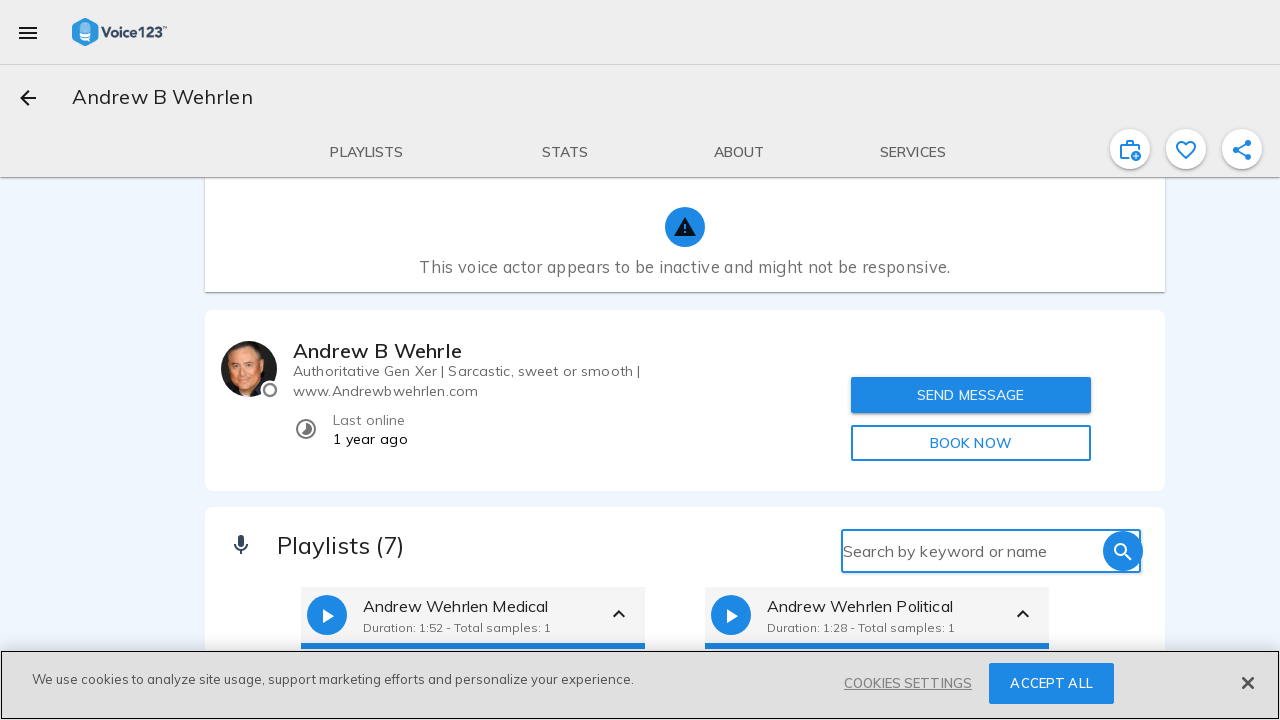

--- FILE ---
content_type: text/css
request_url: https://voice123.com/static/assets/stats-f2ace000.css
body_size: 328
content:
.general-container{overflow:visible;position:relative}.general-container.md-card.md-theme{margin-top:8px!important;margin-bottom:8px!important}.general-container .md-card-header{display:none!important}.general-container .md-card-content{padding-top:24px!important}.with-tooltip:hover .banner{display:block!important}.banner{float:left;width:248px;top:90%;left:0%;z-index:10000;position:absolute;background-color:#0000008a;padding:3px 12px 5px;text-align:center!important;border-radius:5px;display:none}.banner .text-banner{color:#fff;font-size:12.6px;line-height:1.269!important;letter-spacing:.4px;margin:0}.stat-disabled .md-list-text-container span,.stat-disabled .md-list-text-container p,.stat-disabled .md-primary,.supporting-text{color:#0000008a!important}.stats-container{width:100%;display:flex;flex-wrap:wrap;flex-direction:row;justify-content:center}@media (max-width: 720px){.stats-container{justify-content:flex-start}}.stats-container .md-list{min-width:295px;padding:15px;margin:6px!important;border-radius:5px}.stats-container .md-list .md-list-item .md-list-item-container{padding:0}.stats-container .md-list .mobile{display:none}.stats-container .md-list.has-reviews .review-container{cursor:pointer}@media (max-width: 795px){.stats-container .md-list{max-width:calc(50% - 8px);min-width:calc(50% - 8px);margin:4px!important;padding:8px}.stats-container .md-list.md-clients-booked{order:6}.stats-container .md-list.md-bookings{order:5}.stats-container .md-list.md-ranking{order:4}.stats-container .md-list.md-response-time{order:2}.stats-container .md-list.md-reviews{order:3}.stats-container .md-list.md-reviews.has-reviews .review-container{cursor:pointer}.stats-container .md-list.md-favorites{order:1}.stats-container .md-list .md-list-item .md-list-item-container>.md-icon:first-child{margin-right:12px}.stats-container .md-list .desktop{display:none}.stats-container .md-list .mobile{display:inherit}}@media (max-width: 320px){.stats-container .md-list{min-width:calc(100% - 2px)}}


--- FILE ---
content_type: text/javascript
request_url: https://voice123.com/static/assets/mixin-89381bc9.js
body_size: 45
content:
import{bb as a,V as d,U as i,bc as o}from"./common-f78af8e8.js";(function(){try{var e=typeof window<"u"?window:typeof global<"u"?global:typeof globalThis<"u"?globalThis:typeof self<"u"?self:{};e.SENTRY_RELEASE={id:"v123-client@1.5.161"}}catch{}})();try{(function(){var e=typeof window<"u"?window:typeof global<"u"?global:typeof globalThis<"u"?globalThis:typeof self<"u"?self:{},n=new e.Error().stack;n&&(e._sentryDebugIds=e._sentryDebugIds||{},e._sentryDebugIds[n]="a297e9fa-732a-4227-af89-d91e46a65c6b",e._sentryDebugIdIdentifier="sentry-dbid-a297e9fa-732a-4227-af89-d91e46a65c6b")})()}catch{}const s={mixins:[a,d,i,o]};export{s as m};
//# sourceMappingURL=mixin-89381bc9.js.map
